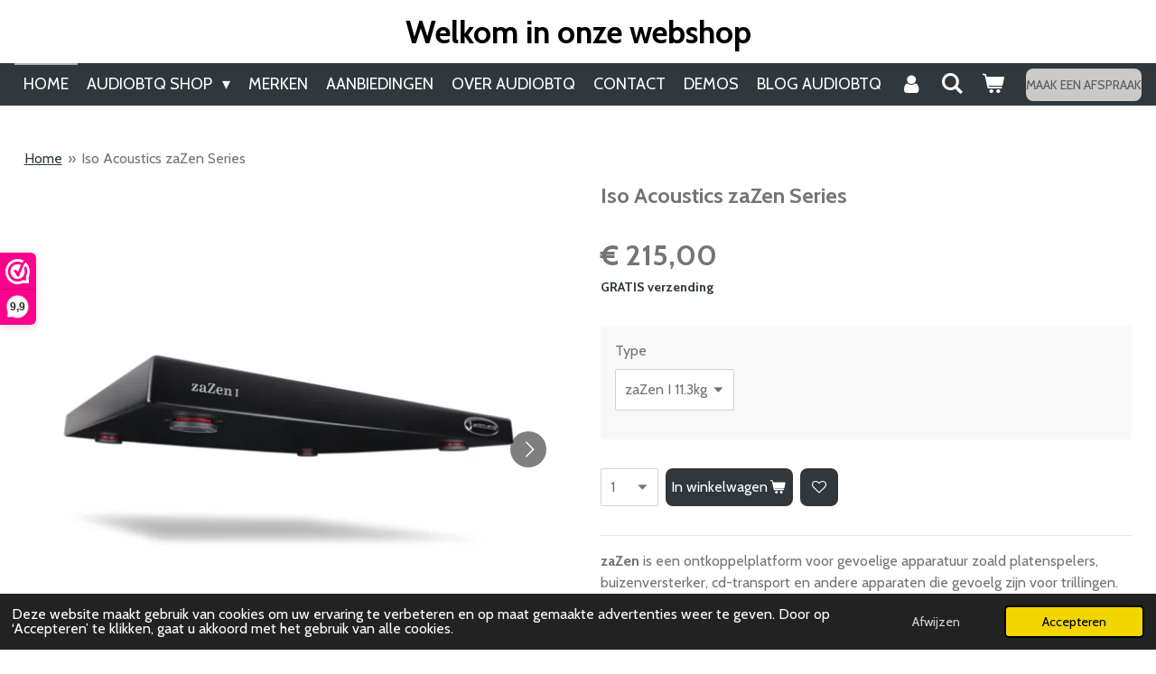

--- FILE ---
content_type: text/html; charset=UTF-8
request_url: https://www.audiobtq.nl/product/3094949/iso-acoustics-zazen-series
body_size: 17444
content:
<!DOCTYPE html>
<html lang="nl">
    <head>
        <meta http-equiv="Content-Type" content="text/html; charset=utf-8">
        <meta name="viewport" content="width=device-width, initial-scale=1.0, maximum-scale=5.0">
        <meta http-equiv="X-UA-Compatible" content="IE=edge">
        <link rel="canonical" href="https://www.audiobtq.nl/product/3094949/iso-acoustics-zazen-series">
        <link rel="sitemap" type="application/xml" href="https://www.audiobtq.nl/sitemap.xml">
        <meta property="og:title" content="Iso Acoustics zaZen Series | AudioBTQ">
        <meta property="og:url" content="https://www.audiobtq.nl/product/3094949/iso-acoustics-zazen-series">
        <base href="https://www.audiobtq.nl/">
        <meta name="description" property="og:description" content="zaZen is een ontkoppelplatform voor gevoelige apparatuur zoald platenspelers, buizenversterker, cd-transport en andere apparaten die gevoelg zijn voor trillingen.">
                <script nonce="af5880b2c608f2041709b065e1737dec">
            
            window.JOUWWEB = window.JOUWWEB || {};
            window.JOUWWEB.application = window.JOUWWEB.application || {};
            window.JOUWWEB.application = {"backends":[{"domain":"jouwweb.nl","freeDomain":"jouwweb.site"},{"domain":"webador.com","freeDomain":"webadorsite.com"},{"domain":"webador.de","freeDomain":"webadorsite.com"},{"domain":"webador.fr","freeDomain":"webadorsite.com"},{"domain":"webador.es","freeDomain":"webadorsite.com"},{"domain":"webador.it","freeDomain":"webadorsite.com"},{"domain":"jouwweb.be","freeDomain":"jouwweb.site"},{"domain":"webador.ie","freeDomain":"webadorsite.com"},{"domain":"webador.co.uk","freeDomain":"webadorsite.com"},{"domain":"webador.at","freeDomain":"webadorsite.com"},{"domain":"webador.be","freeDomain":"webadorsite.com"},{"domain":"webador.ch","freeDomain":"webadorsite.com"},{"domain":"webador.ch","freeDomain":"webadorsite.com"},{"domain":"webador.mx","freeDomain":"webadorsite.com"},{"domain":"webador.com","freeDomain":"webadorsite.com"},{"domain":"webador.dk","freeDomain":"webadorsite.com"},{"domain":"webador.se","freeDomain":"webadorsite.com"},{"domain":"webador.no","freeDomain":"webadorsite.com"},{"domain":"webador.fi","freeDomain":"webadorsite.com"},{"domain":"webador.ca","freeDomain":"webadorsite.com"},{"domain":"webador.ca","freeDomain":"webadorsite.com"},{"domain":"webador.pl","freeDomain":"webadorsite.com"},{"domain":"webador.com.au","freeDomain":"webadorsite.com"},{"domain":"webador.nz","freeDomain":"webadorsite.com"}],"editorLocale":"nl-NL","editorTimezone":"Europe\/Amsterdam","editorLanguage":"nl","analytics4TrackingId":"G-E6PZPGE4QM","analyticsDimensions":[],"backendDomain":"www.jouwweb.nl","backendShortDomain":"jouwweb.nl","backendKey":"jouwweb-nl","freeWebsiteDomain":"jouwweb.site","noSsl":false,"build":{"reference":"dabeacf"},"linkHostnames":["www.jouwweb.nl","www.webador.com","www.webador.de","www.webador.fr","www.webador.es","www.webador.it","www.jouwweb.be","www.webador.ie","www.webador.co.uk","www.webador.at","www.webador.be","www.webador.ch","fr.webador.ch","www.webador.mx","es.webador.com","www.webador.dk","www.webador.se","www.webador.no","www.webador.fi","www.webador.ca","fr.webador.ca","www.webador.pl","www.webador.com.au","www.webador.nz"],"assetsUrl":"https:\/\/assets.jwwb.nl","loginUrl":"https:\/\/www.jouwweb.nl\/inloggen","publishUrl":"https:\/\/www.jouwweb.nl\/v2\/website\/1083475\/publish-proxy","adminUserOrIp":false,"pricing":{"plans":{"lite":{"amount":"700","currency":"EUR"},"pro":{"amount":"1200","currency":"EUR"},"business":{"amount":"2400","currency":"EUR"}},"yearlyDiscount":{"price":{"amount":"0","currency":"EUR"},"ratio":0,"percent":"0%","discountPrice":{"amount":"0","currency":"EUR"},"termPricePerMonth":{"amount":"0","currency":"EUR"},"termPricePerYear":{"amount":"0","currency":"EUR"}}},"hcUrl":{"add-product-variants":"https:\/\/help.jouwweb.nl\/hc\/nl\/articles\/28594307773201","basic-vs-advanced-shipping":"https:\/\/help.jouwweb.nl\/hc\/nl\/articles\/28594268794257","html-in-head":"https:\/\/help.jouwweb.nl\/hc\/nl\/articles\/28594336422545","link-domain-name":"https:\/\/help.jouwweb.nl\/hc\/nl\/articles\/28594325307409","optimize-for-mobile":"https:\/\/help.jouwweb.nl\/hc\/nl\/articles\/28594312927121","seo":"https:\/\/help.jouwweb.nl\/hc\/nl\/sections\/28507243966737","transfer-domain-name":"https:\/\/help.jouwweb.nl\/hc\/nl\/articles\/28594325232657","website-not-secure":"https:\/\/help.jouwweb.nl\/hc\/nl\/articles\/28594252935825"}};
            window.JOUWWEB.brand = {"type":"jouwweb","name":"JouwWeb","domain":"JouwWeb.nl","supportEmail":"support@jouwweb.nl"};
                    
                window.JOUWWEB = window.JOUWWEB || {};
                window.JOUWWEB.websiteRendering = {"locale":"nl-NL","timezone":"Europe\/Amsterdam","routes":{"api\/upload\/product-field":"\/_api\/upload\/product-field","checkout\/cart":"\/winkelwagen","payment":"\/bestelling-afronden\/:publicOrderId","payment\/forward":"\/bestelling-afronden\/:publicOrderId\/forward","public-order":"\/bestelling\/:publicOrderId","checkout\/authorize":"\/winkelwagen\/authorize\/:gateway","wishlist":"\/verlanglijst"}};
                                                    window.JOUWWEB.website = {"id":1083475,"locale":"nl-NL","enabled":true,"title":"AudioBTQ","hasTitle":true,"roleOfLoggedInUser":null,"ownerLocale":"nl-NL","plan":"business","freeWebsiteDomain":"jouwweb.site","backendKey":"jouwweb-nl","currency":"EUR","defaultLocale":"nl-NL","url":"https:\/\/www.audiobtq.nl\/","homepageSegmentId":4205716,"category":"webshop","isOffline":false,"isPublished":true,"locales":["nl-NL"],"allowed":{"ads":false,"credits":true,"externalLinks":true,"slideshow":true,"customDefaultSlideshow":true,"hostedAlbums":true,"moderators":true,"mailboxQuota":10,"statisticsVisitors":true,"statisticsDetailed":true,"statisticsMonths":-1,"favicon":true,"password":true,"freeDomains":2,"freeMailAccounts":3,"canUseLanguages":false,"fileUpload":true,"legacyFontSize":false,"webshop":true,"products":-1,"imageText":false,"search":true,"audioUpload":true,"videoUpload":5000,"allowDangerousForms":false,"allowHtmlCode":true,"mobileBar":true,"sidebar":true,"poll":false,"allowCustomForms":true,"allowBusinessListing":true,"allowCustomAnalytics":true,"allowAccountingLink":true,"digitalProducts":true,"sitemapElement":false},"mobileBar":{"enabled":true,"theme":"dark","email":{"active":true,"value":"info@audioBTQ.nl"},"location":{"active":true,"value":"Laan van Meerdervoort 1314, Den Haag"},"phone":{"active":true,"value":"+31703251817"},"whatsapp":{"active":true,"value":"+31651311805"},"social":{"active":false,"network":"facebook"}},"webshop":{"enabled":true,"currency":"EUR","taxEnabled":true,"taxInclusive":true,"vatDisclaimerVisible":false,"orderNotice":"<p>Indien je speciale wensen hebt, kun je die toevoegen aan het opmerkingen-veld.<\/p>","orderConfirmation":"<p>Hartelijk bedankt voor je bestelling bij AudioBTQ!  Wij gaan direct voor je aan de slag en houden je up-to-date over de afhandeling van je bestelling.  Vriendelijke groet, AudioBTQ<\/p>","freeShipping":true,"freeShippingAmount":"75.00","shippingDisclaimerVisible":false,"pickupAllowed":false,"couponAllowed":true,"detailsPageAvailable":true,"socialMediaVisible":true,"termsPage":4340968,"termsPageUrl":"\/algemene-voorwaarden","extraTerms":null,"pricingVisible":true,"orderButtonVisible":true,"shippingAdvanced":false,"shippingAdvancedBackEnd":false,"soldOutVisible":true,"backInStockNotificationEnabled":true,"canAddProducts":true,"nextOrderNumber":646,"allowedServicePoints":["postnl","dhl","dpd"],"sendcloudConfigured":true,"sendcloudFallbackPublicKey":"a3d50033a59b4a598f1d7ce7e72aafdf","taxExemptionAllowed":true,"invoiceComment":null,"emptyCartVisible":true,"minimumOrderPrice":null,"productNumbersEnabled":false,"wishlistEnabled":true,"hideTaxOnCart":false},"isTreatedAsWebshop":true};                            window.JOUWWEB.cart = {"products":[],"coupon":null,"shippingCountryCode":null,"shippingChoice":null,"breakdown":[]};                            window.JOUWWEB.scripts = ["website-rendering\/webshop"];                        window.parent.JOUWWEB.colorPalette = window.JOUWWEB.colorPalette;
        </script>
                <title>Iso Acoustics zaZen Series | AudioBTQ</title>
                                            <link href="https://primary.jwwb.nl/public/l/a/v/temp-rkzohrqmrfnqtcwbtxyg/touch-icon-iphone.png?bust=1564681141" rel="apple-touch-icon" sizes="60x60">                                                <link href="https://primary.jwwb.nl/public/l/a/v/temp-rkzohrqmrfnqtcwbtxyg/touch-icon-ipad.png?bust=1564681141" rel="apple-touch-icon" sizes="76x76">                                                <link href="https://primary.jwwb.nl/public/l/a/v/temp-rkzohrqmrfnqtcwbtxyg/touch-icon-iphone-retina.png?bust=1564681141" rel="apple-touch-icon" sizes="120x120">                                                <link href="https://primary.jwwb.nl/public/l/a/v/temp-rkzohrqmrfnqtcwbtxyg/touch-icon-ipad-retina.png?bust=1564681141" rel="apple-touch-icon" sizes="152x152">                                                <link href="https://primary.jwwb.nl/public/l/a/v/temp-rkzohrqmrfnqtcwbtxyg/favicon.png?bust=1564681141" rel="shortcut icon">                                                <link href="https://primary.jwwb.nl/public/l/a/v/temp-rkzohrqmrfnqtcwbtxyg/favicon.png?bust=1564681141" rel="icon">                                        <meta property="og:image" content="https&#x3A;&#x2F;&#x2F;primary.jwwb.nl&#x2F;public&#x2F;l&#x2F;a&#x2F;v&#x2F;temp-rkzohrqmrfnqtcwbtxyg&#x2F;b8mzoa&#x2F;ZaZen1Float2.jpg&#x3F;enable-io&#x3D;true&amp;enable&#x3D;upscale&amp;fit&#x3D;bounds&amp;width&#x3D;1200">
                    <meta property="og:image" content="https&#x3A;&#x2F;&#x2F;primary.jwwb.nl&#x2F;public&#x2F;l&#x2F;a&#x2F;v&#x2F;temp-rkzohrqmrfnqtcwbtxyg&#x2F;ccw135&#x2F;zaZenIIFloatmain.jpg&#x3F;enable-io&#x3D;true&amp;enable&#x3D;upscale&amp;fit&#x3D;bounds&amp;width&#x3D;1200">
                    <meta property="og:image" content="https&#x3A;&#x2F;&#x2F;primary.jwwb.nl&#x2F;public&#x2F;l&#x2F;a&#x2F;v&#x2F;temp-rkzohrqmrfnqtcwbtxyg&#x2F;57jp2l&#x2F;ZaZenIIturntableisolation.jpg&#x3F;enable-io&#x3D;true&amp;enable&#x3D;upscale&amp;fit&#x3D;bounds&amp;width&#x3D;1200">
                    <meta property="og:image" content="https&#x3A;&#x2F;&#x2F;primary.jwwb.nl&#x2F;public&#x2F;l&#x2F;a&#x2F;v&#x2F;temp-rkzohrqmrfnqtcwbtxyg&#x2F;5x9upk&#x2F;ZaZenAmpisolation.jpg&#x3F;enable-io&#x3D;true&amp;enable&#x3D;upscale&amp;fit&#x3D;bounds&amp;width&#x3D;1200">
                    <meta property="og:image" content="https&#x3A;&#x2F;&#x2F;primary.jwwb.nl&#x2F;public&#x2F;l&#x2F;a&#x2F;v&#x2F;temp-rkzohrqmrfnqtcwbtxyg&#x2F;h3lc9w&#x2F;betaalMethoden.png&#x3F;enable-io&#x3D;true&amp;enable&#x3D;upscale&amp;fit&#x3D;bounds&amp;width&#x3D;1200">
                    <meta property="og:image" content="https&#x3A;&#x2F;&#x2F;primary.jwwb.nl&#x2F;public&#x2F;l&#x2F;a&#x2F;v&#x2F;temp-rkzohrqmrfnqtcwbtxyg&#x2F;1rbhyd&#x2F;PostNL_Bezorgd2_516.jpg&#x3F;enable-io&#x3D;true&amp;enable&#x3D;upscale&amp;fit&#x3D;bounds&amp;width&#x3D;1200">
                                    <meta name="twitter:card" content="summary_large_image">
                        <meta property="twitter:image" content="https&#x3A;&#x2F;&#x2F;primary.jwwb.nl&#x2F;public&#x2F;l&#x2F;a&#x2F;v&#x2F;temp-rkzohrqmrfnqtcwbtxyg&#x2F;b8mzoa&#x2F;ZaZen1Float2.jpg&#x3F;enable-io&#x3D;true&amp;enable&#x3D;upscale&amp;fit&#x3D;bounds&amp;width&#x3D;1200">
                                                    <!-- Google Tag Manager -->
<script>
(function(w,d,s,l,i){
    w[l]=w[l]||[];
    w[l].push({'gtm.start': new Date().getTime(), event:'gtm.js'});
    var f=d.getElementsByTagName(s)[0],
        j=d.createElement(s), dl=l!='dataLayer'?'&l='+l:'';
    j.async=true;
    j.src='https://www.googletagmanager.com/gtm.js?id='+i+dl;
    f.parentNode.insertBefore(j,f);
})(window,document,'script','dataLayer','GTM-PQ828JZX');
</script>
<!-- End Google Tag Manager -->


<script async src="https://www.googletagmanager.com/gtag/js?id=UA-141395493-1"></script><script>
  window.dataLayer = window.dataLayer || [];
  function gtag(){dataLayer.push(arguments);}
  gtag('js', new Date()); 
gtag('config', 'G-32LH7E1EVB');
</script><script>
(function() {
_webwinkelkeur_id = 1206591;
var js = document.createElement('script'); js.type = 'text/javascript';
js.async = true; js.src = '//www.webwinkelkeur.nl/js/sidebar.js';
var s = document.getElementsByTagName('script')[0]; s.parentNode.insertBefore(js, s);
})();
</script>
<script id="xero-domain-name" xero-data-name="1120451625501800-6045" type="text/javascript" src="https://seonify.com/app/js_controller/client"></script>
  
<script type="application/ld+json">
{
  "@context": "https://schema.org/",
  "@type": "WebSite",
  "name": "AudioBTQ",
  "url": "https://www.audiobtq.nl/",
  "potentialAction": {
    "@type": "SearchAction",
    "target": "https://www.audiobtq.nl/{search_term_string}",
    "query-input": "required name=search_term_string"
  }
}
</script> 
     
<script src="https://eu1-config.doofinder.com/2.x/cb84a5fb-941a-4870-be67-97e25bba308d.js" async></script>
 

 <!-- Google tag (gtag.js) -->
<script async src="https://www.googletagmanager.com/gtag/js?id=G-32LH7E1EVB"></script>
<script>
  window.dataLayer = window.dataLayer || [];
  function gtag(){dataLayer.push(arguments);}
  gtag('js', new Date());

  gtag('config', 'G-32LH7E1EVB');
</script>  
      
     
     


                            <script src="https://www.googletagmanager.com/gtag/js?id=G-32LH7E1EVB" nonce="af5880b2c608f2041709b065e1737dec" data-turbo-track="reload" async></script>
<script src="https://plausible.io/js/script.manual.js" nonce="af5880b2c608f2041709b065e1737dec" data-turbo-track="reload" defer data-domain="jouwweb.nl"></script>
<link rel="stylesheet" type="text/css" href="https://gfonts.jwwb.nl/css?display=fallback&amp;family=Cabin%3A400%2C700%2C400italic%2C700italic" nonce="af5880b2c608f2041709b065e1737dec" data-turbo-track="dynamic">
<script src="https://assets.jwwb.nl/assets/build/website-rendering/nl-NL.js?bust=af8dcdef13a1895089e9" nonce="af5880b2c608f2041709b065e1737dec" data-turbo-track="reload" defer></script>
<script src="https://assets.jwwb.nl/assets/website-rendering/runtime.cee983c75391f900fb05.js?bust=4ce5de21b577bc4120dd" nonce="af5880b2c608f2041709b065e1737dec" data-turbo-track="reload" defer></script>
<script src="https://assets.jwwb.nl/assets/website-rendering/812.881ee67943804724d5af.js?bust=78ab7ad7d6392c42d317" nonce="af5880b2c608f2041709b065e1737dec" data-turbo-track="reload" defer></script>
<script src="https://assets.jwwb.nl/assets/website-rendering/main.5cc2a9179e0462270809.js?bust=47fa63093185ee0400ae" nonce="af5880b2c608f2041709b065e1737dec" data-turbo-track="reload" defer></script>
<link rel="preload" href="https://assets.jwwb.nl/assets/website-rendering/styles.c611799110a447e67981.css?bust=226f06dc4f39cd5a64cc" as="style">
<link rel="preload" href="https://assets.jwwb.nl/assets/website-rendering/fonts/icons-website-rendering/font/website-rendering.woff2?bust=bd2797014f9452dadc8e" as="font" crossorigin>
<link rel="preconnect" href="https://gfonts.jwwb.nl">
<link rel="stylesheet" type="text/css" href="https://assets.jwwb.nl/assets/website-rendering/styles.c611799110a447e67981.css?bust=226f06dc4f39cd5a64cc" nonce="af5880b2c608f2041709b065e1737dec" data-turbo-track="dynamic">
<link rel="preconnect" href="https://assets.jwwb.nl">
<link rel="preconnect" href="https://www.google-analytics.com">
<link rel="stylesheet" type="text/css" href="https://primary.jwwb.nl/public/l/a/v/temp-rkzohrqmrfnqtcwbtxyg/style.css?bust=1768998660" nonce="af5880b2c608f2041709b065e1737dec" data-turbo-track="dynamic">    </head>
    <body
        id="top"
        class="jw-is-no-slideshow jw-header-is-text jw-is-segment-product jw-is-frontend jw-is-no-sidebar jw-is-no-messagebar jw-is-no-touch-device jw-is-no-mobile"
                                    data-jouwweb-page="3094949"
                                                data-jouwweb-segment-id="3094949"
                                                data-jouwweb-segment-type="product"
                                                data-template-threshold="800"
                                                data-template-name="modern"
                            itemscope
        itemtype="https://schema.org/Product"
    >
                    <!-- Google Tag Manager (noscript) -->
<noscript>
    <iframe src="https://www.googletagmanager.com/ns.html?id=GTM-PQ828JZX" height="0" width="0" style="display:none;visibility:hidden"></iframe>
</noscript>
<!-- End Google Tag Manager (noscript) --><noscript>
    <iframe src="https://www.googletagmanager.com/ns.html?id=GTM-PQ828JZX" height="0" width="0" style="display:none;visibility:hidden"></iframe>
</noscript>
<!-- End Google Tag Manager (noscript) -->                <meta itemprop="url" content="https://www.audiobtq.nl/product/3094949/iso-acoustics-zazen-series">
        <a href="#main-content" class="jw-skip-link">
            Ga direct naar de hoofdinhoud        </a>
        <div class="jw-background"></div>
        <div class="jw-body">
            <div class="jw-mobile-menu jw-mobile-is-text js-mobile-menu">
            <button
            type="button"
            class="jw-mobile-menu__button jw-mobile-toggle"
            aria-label="Open / sluit menu"
        >
            <span class="jw-icon-burger"></span>
        </button>
        <div class="jw-mobile-header jw-mobile-header--text">
        <a            class="jw-mobile-header-content"
                            href="/"
                        >
                                        <div class="jw-mobile-text">
                    Welkom in onze webshop                </div>
                    </a>
    </div>

        <a
        href="/winkelwagen"
        class="jw-mobile-menu__button jw-mobile-header-cart"
        aria-label="Bekijk winkelwagen"
    >
        <span class="jw-icon-badge-wrapper">
            <span class="website-rendering-icon-basket" aria-hidden="true"></span>
            <span class="jw-icon-badge hidden" aria-hidden="true"></span>
        </span>
    </a>
    
    </div>
    <div class="jw-mobile-menu-search jw-mobile-menu-search--hidden">
        <form
            action="/zoeken"
            method="get"
            class="jw-mobile-menu-search__box"
        >
            <input
                type="text"
                name="q"
                value=""
                placeholder="Zoeken..."
                class="jw-mobile-menu-search__input"
                aria-label="Zoeken"
            >
            <button type="submit" class="jw-btn jw-btn--style-flat jw-mobile-menu-search__button" aria-label="Zoeken">
                <span class="website-rendering-icon-search" aria-hidden="true"></span>
            </button>
            <button type="button" class="jw-btn jw-btn--style-flat jw-mobile-menu-search__button js-cancel-search" aria-label="Zoekopdracht annuleren">
                <span class="website-rendering-icon-cancel" aria-hidden="true"></span>
            </button>
        </form>
    </div>
            <header class="header-wrap js-topbar-content-container">
    <div class="header-wrap__inner">
        <div class="jw-header-logo">
        <div
    class="jw-header jw-header-title-container jw-header-text jw-header-text-toggle"
    data-stylable="false"
>
    <a        id="jw-header-title"
        class="jw-header-title"
                    href="/"
            >
        Welkom in onze webshop    </a>
</div>
</div>
    </div>
</header>
<script nonce="af5880b2c608f2041709b065e1737dec">
    JOUWWEB.templateConfig = {
        header: {
            selector: '.header-wrap',
            mobileSelector: '.jw-mobile-menu',
            updatePusher: function (headerHeight) {
                var $sliderStyle = $('#sliderStyle');

                if ($sliderStyle.length === 0) {
                    $sliderStyle = $('<style />')
                        .attr('id', 'sliderStyle')
                        .appendTo(document.body);
                }

                $sliderStyle.html('.jw-slideshow-slide-content { padding-top: ' + headerHeight + 'px; padding-bottom: ' + (headerHeight * (2/3)) + 'px; } .bx-controls-direction { margin-top: ' + (headerHeight * (1/6)) + 'px; }');

                // make sure slider also gets correct height (because of the added padding)
                $('.jw-slideshow-slide[aria-hidden=false]').each(function (index) {
                    var $this = $(this);
                    headerHeight = $this.outerHeight() > headerHeight ? $this.outerHeight() : headerHeight;
                    $this.closest('.bx-viewport').css({
                        height: headerHeight + 'px',
                    });
                });

                // If a page has a message-bar, offset the mobile nav.
                const $messageBar = $('.message-bar');
                if ($messageBar.length > 0) {
                    // Only apply to .js-mobile-menu if there is a slideshow
                    $(`.jw-is-slideshow .js-mobile-menu, .jw-menu-clone`).css('top', $messageBar.outerHeight());
                }
            },
        },
        mainContentOffset: function () {
            return $('.main-content').offset().top - ($('body').hasClass('jw-menu-is-mobile') ? 0 : 60);
        },
    };
</script>
<nav class="jw-menu-copy">
    <ul
    id="jw-menu"
    class="jw-menu jw-menu-horizontal"
            >
            <li
    class="jw-menu-item jw-menu-is-active"
>
        <a        class="jw-menu-link js-active-menu-item"
        href="/"                                            data-page-link-id="4205716"
                            >
                <span class="">
            Home        </span>
            </a>
                </li>
            <li
    class="jw-menu-item jw-menu-has-submenu"
>
        <a        class="jw-menu-link"
        href="/audiobtq-shop"                                            data-page-link-id="4205782"
                            >
                <span class="">
            AudioBTQ Shop        </span>
                    <span class="jw-arrow jw-arrow-toplevel"></span>
            </a>
                    <ul
            class="jw-submenu"
                    >
                            <li
    class="jw-menu-item"
>
        <a        class="jw-menu-link"
        href="/audiobtq-shop/isoacoustics-isolatoren"                                            data-page-link-id="6699711"
                            >
                <span class="">
            IsoAcoustics Isolatoren        </span>
            </a>
                </li>
                            <li
    class="jw-menu-item jw-menu-has-submenu"
>
        <a        class="jw-menu-link"
        href="/audiobtq-shop/versterkers"                                            data-page-link-id="5142351"
                            >
                <span class="">
            Versterkers        </span>
                    <span class="jw-arrow"></span>
            </a>
                    <ul
            class="jw-submenu"
                    >
                            <li
    class="jw-menu-item"
>
        <a        class="jw-menu-link"
        href="/audiobtq-shop/versterkers/audio-note"                                            data-page-link-id="9114623"
                            >
                <span class="">
            Audio Note        </span>
            </a>
                </li>
                            <li
    class="jw-menu-item"
>
        <a        class="jw-menu-link"
        href="/audiobtq-shop/versterkers/temporal-coherence"                                            data-page-link-id="5142354"
                            >
                <span class="">
            Temporal Coherence        </span>
            </a>
                </li>
                    </ul>
        </li>
                            <li
    class="jw-menu-item jw-menu-has-submenu"
>
        <a        class="jw-menu-link"
        href="/audiobtq-shop/muziek-servers-en-streamer"                                            data-page-link-id="4809162"
                            >
                <span class="">
            Muziek servers en Streamer        </span>
                    <span class="jw-arrow"></span>
            </a>
                    <ul
            class="jw-submenu"
                    >
                            <li
    class="jw-menu-item"
>
        <a        class="jw-menu-link"
        href="/audiobtq-shop/muziek-servers-en-streamer/silent-angel"                                            data-page-link-id="21388282"
                            >
                <span class="">
            Silent Angel        </span>
            </a>
                </li>
                    </ul>
        </li>
                            <li
    class="jw-menu-item jw-menu-has-submenu"
>
        <a        class="jw-menu-link"
        href="/audiobtq-shop/audioapparatuur-stroomvoorziening-1"                                            data-page-link-id="8049230"
                            >
                <span class="">
            Audioapparatuur stroomvoorziening        </span>
                    <span class="jw-arrow"></span>
            </a>
                    <ul
            class="jw-submenu"
                    >
                            <li
    class="jw-menu-item"
>
        <a        class="jw-menu-link"
        href="/audiobtq-shop/audioapparatuur-stroomvoorziening-1/voedingen"                                            data-page-link-id="31955385"
                            >
                <span class="">
            Voedingen        </span>
            </a>
                </li>
                            <li
    class="jw-menu-item"
>
        <a        class="jw-menu-link"
        href="/audiobtq-shop/audioapparatuur-stroomvoorziening-1/stroomfilters"                                            data-page-link-id="31955399"
                            >
                <span class="">
            Stroomfilters        </span>
            </a>
                </li>
                    </ul>
        </li>
                            <li
    class="jw-menu-item"
>
        <a        class="jw-menu-link"
        href="/audiobtq-shop/dacs"                                            data-page-link-id="7627581"
                            >
                <span class="">
            Dacs        </span>
            </a>
                </li>
                            <li
    class="jw-menu-item"
>
        <a        class="jw-menu-link"
        href="/audiobtq-shop/audioapparatuur-zekeringen"                                            data-page-link-id="4366642"
                            >
                <span class="">
            Audioapparatuur zekeringen        </span>
            </a>
                </li>
                            <li
    class="jw-menu-item jw-menu-has-submenu"
>
        <a        class="jw-menu-link"
        href="/audiobtq-shop/audioapparatuur-kabels"                                            data-page-link-id="4367785"
                            >
                <span class="">
            Audioapparatuur Kabels        </span>
                    <span class="jw-arrow"></span>
            </a>
                    <ul
            class="jw-submenu"
                    >
                            <li
    class="jw-menu-item"
>
        <a        class="jw-menu-link"
        href="/audiobtq-shop/audioapparatuur-kabels/speaker-kabels"                                            data-page-link-id="4366643"
                            >
                <span class="">
            Speaker kabels        </span>
            </a>
                </li>
                            <li
    class="jw-menu-item"
>
        <a        class="jw-menu-link"
        href="/audiobtq-shop/audioapparatuur-kabels/speaker-jumpers"                                            data-page-link-id="4367863"
                            >
                <span class="">
            Speaker jumpers        </span>
            </a>
                </li>
                            <li
    class="jw-menu-item jw-menu-has-submenu"
>
        <a        class="jw-menu-link"
        href="/audiobtq-shop/audioapparatuur-kabels/interconnect-kabels"                                            data-page-link-id="4367782"
                            >
                <span class="">
            Interconnect kabels        </span>
                    <span class="jw-arrow"></span>
            </a>
                    <ul
            class="jw-submenu"
                    >
                            <li
    class="jw-menu-item"
>
        <a        class="jw-menu-link"
        href="/audiobtq-shop/audioapparatuur-kabels/interconnect-kabels/rca-kabels"                                            data-page-link-id="4428373"
                            >
                <span class="">
            RCA kabels        </span>
            </a>
                </li>
                            <li
    class="jw-menu-item"
>
        <a        class="jw-menu-link"
        href="/audiobtq-shop/audioapparatuur-kabels/interconnect-kabels/xlr-kabels"                                            data-page-link-id="21166492"
                            >
                <span class="">
            XLR kabels        </span>
            </a>
                </li>
                            <li
    class="jw-menu-item"
>
        <a        class="jw-menu-link"
        href="/audiobtq-shop/audioapparatuur-kabels/interconnect-kabels/stroom-kabels"                                            data-page-link-id="4622419"
                            >
                <span class="">
            Stroom kabels        </span>
            </a>
                </li>
                            <li
    class="jw-menu-item"
>
        <a        class="jw-menu-link"
        href="/audiobtq-shop/audioapparatuur-kabels/interconnect-kabels/usb-kabels"                                            data-page-link-id="6184713"
                            >
                <span class="">
            USB kabels        </span>
            </a>
                </li>
                    </ul>
        </li>
                    </ul>
        </li>
                            <li
    class="jw-menu-item"
>
        <a        class="jw-menu-link"
        href="/audiobtq-shop/solid-steel-hifi-racks"                                            data-page-link-id="5781714"
                            >
                <span class="">
            Solid Steel HIFI Racks        </span>
            </a>
                </li>
                            <li
    class="jw-menu-item"
>
        <a        class="jw-menu-link"
        href="/audiobtq-shop/gigawatt"                                            data-page-link-id="20767297"
                            >
                <span class="">
            GigaWatt        </span>
            </a>
                </li>
                            <li
    class="jw-menu-item jw-menu-has-submenu"
>
        <a        class="jw-menu-link"
        href="/audiobtq-shop/furutech"                                            data-page-link-id="6706953"
                            >
                <span class="">
            Furutech        </span>
                    <span class="jw-arrow"></span>
            </a>
                    <ul
            class="jw-submenu"
                    >
                            <li
    class="jw-menu-item"
>
        <a        class="jw-menu-link"
        href="/audiobtq-shop/furutech/furutech-kabels"                                            data-page-link-id="6706964"
                            >
                <span class="">
            Furutech kabels        </span>
            </a>
                </li>
                            <li
    class="jw-menu-item"
>
        <a        class="jw-menu-link"
        href="/audiobtq-shop/furutech/furutech-bulk-kabels"                                            data-page-link-id="6706967"
                            >
                <span class="">
            Furutech bulk kabels        </span>
            </a>
                </li>
                            <li
    class="jw-menu-item"
>
        <a        class="jw-menu-link"
        href="/audiobtq-shop/furutech/furutech-power-connectoren"                                            data-page-link-id="6715667"
                            >
                <span class="">
            Furutech power connectoren        </span>
            </a>
                </li>
                            <li
    class="jw-menu-item"
>
        <a        class="jw-menu-link"
        href="/audiobtq-shop/furutech/furutech-stekkerblokken"                                            data-page-link-id="6706970"
                            >
                <span class="">
            Furutech stekkerblokken        </span>
            </a>
                </li>
                            <li
    class="jw-menu-item"
>
        <a        class="jw-menu-link"
        href="/audiobtq-shop/furutech/furutech-tuning"                                            data-page-link-id="6706972"
                            >
                <span class="">
            Furutech Tuning        </span>
            </a>
                </li>
                            <li
    class="jw-menu-item"
>
        <a        class="jw-menu-link"
        href="/audiobtq-shop/furutech/furutech-wandcontactdozen"                                            data-page-link-id="25295541"
                            >
                <span class="">
            Furutech wandcontactdozen        </span>
            </a>
                </li>
                            <li
    class="jw-menu-item"
>
        <a        class="jw-menu-link"
        href="/audiobtq-shop/furutech/furutech-kabel-connectoren"                                            data-page-link-id="26660732"
                            >
                <span class="">
            Furutech kabel connectoren        </span>
            </a>
                </li>
                            <li
    class="jw-menu-item"
>
        <a        class="jw-menu-link"
        href="/audiobtq-shop/furutech/furutech-chassisdelen-delen"                                            data-page-link-id="26660910"
                            >
                <span class="">
            Furutech Chassisdelen delen        </span>
            </a>
                </li>
                            <li
    class="jw-menu-item"
>
        <a        class="jw-menu-link"
        href="/audiobtq-shop/furutech/furutech-schuko-sockets"                                            data-page-link-id="26661053"
                            >
                <span class="">
            Furutech Schuko sockets         </span>
            </a>
                </li>
                    </ul>
        </li>
                            <li
    class="jw-menu-item"
>
        <a        class="jw-menu-link"
        href="/audiobtq-shop/wbt-connectoren"                                            data-page-link-id="4449969"
                            >
                <span class="">
            WBT Connectoren        </span>
            </a>
                </li>
                            <li
    class="jw-menu-item"
>
        <a        class="jw-menu-link"
        href="/audiobtq-shop/audiobtq-kabel-burn-in-service"                                            data-page-link-id="4366645"
                            >
                <span class="">
            AudioBTQ Kabel Burn-in Service        </span>
            </a>
                </li>
                    </ul>
        </li>
            <li
    class="jw-menu-item"
>
        <a        class="jw-menu-link"
        href="/merken"                                            data-page-link-id="4330079"
                            >
                <span class="">
            Merken        </span>
            </a>
                </li>
            <li
    class="jw-menu-item"
>
        <a        class="jw-menu-link"
        href="/aanbiedingen"                                            data-page-link-id="6702070"
                            >
                <span class="">
            Aanbiedingen        </span>
            </a>
                </li>
            <li
    class="jw-menu-item"
>
        <a        class="jw-menu-link"
        href="/over-audiobtq"                                            data-page-link-id="4415258"
                            >
                <span class="">
            Over AudioBTQ        </span>
            </a>
                </li>
            <li
    class="jw-menu-item"
>
        <a        class="jw-menu-link"
        href="/contact"                                            data-page-link-id="4205785"
                            >
                <span class="">
            Contact        </span>
            </a>
                </li>
            <li
    class="jw-menu-item"
>
        <a        class="jw-menu-link"
        href="/demos"                                            data-page-link-id="4301668"
                            >
                <span class="">
            Demos        </span>
            </a>
                </li>
            <li
    class="jw-menu-item"
>
        <a        class="jw-menu-link"
        href="/blog-audiobtq"                                            data-page-link-id="22014168"
                            >
                <span class="">
            BLOG AUDIOBTQ        </span>
            </a>
                </li>
            <li
    class="jw-menu-item"
>
        <a        class="jw-menu-link jw-menu-link--icon"
        href="/account"                                                            title="Account"
            >
                                <span class="website-rendering-icon-user"></span>
                            <span class="hidden-desktop-horizontal-menu">
            Account        </span>
            </a>
                </li>
            <li
    class="jw-menu-item jw-menu-search-item"
>
        <button        class="jw-menu-link jw-menu-link--icon jw-text-button"
                                                                    title="Zoeken"
            >
                                <span class="website-rendering-icon-search"></span>
                            <span class="hidden-desktop-horizontal-menu">
            Zoeken        </span>
            </button>
                
            <div class="jw-popover-container jw-popover-container--inline is-hidden">
                <div class="jw-popover-backdrop"></div>
                <div class="jw-popover">
                    <div class="jw-popover__arrow"></div>
                    <div class="jw-popover__content jw-section-white">
                        <form  class="jw-search" action="/zoeken" method="get">
                            
                            <input class="jw-search__input" type="text" name="q" value="" placeholder="Zoeken..." aria-label="Zoeken" >
                            <button class="jw-search__submit" type="submit" aria-label="Zoeken">
                                <span class="website-rendering-icon-search" aria-hidden="true"></span>
                            </button>
                        </form>
                    </div>
                </div>
            </div>
                        </li>
            <li
    class="jw-menu-item jw-menu-wishlist-item js-menu-wishlist-item jw-menu-wishlist-item--hidden"
>
        <a        class="jw-menu-link jw-menu-link--icon"
        href="/verlanglijst"                                                            title="Verlanglijst"
            >
                                    <span class="jw-icon-badge-wrapper">
                        <span class="website-rendering-icon-heart"></span>
                                            <span class="jw-icon-badge hidden">
                    0                </span>
                            <span class="hidden-desktop-horizontal-menu">
            Verlanglijst        </span>
            </a>
                </li>
            <li
    class="jw-menu-item js-menu-cart-item "
>
        <a        class="jw-menu-link jw-menu-link--icon"
        href="/winkelwagen"                                                            title="Winkelwagen"
            >
                                    <span class="jw-icon-badge-wrapper">
                        <span class="website-rendering-icon-basket"></span>
                                            <span class="jw-icon-badge hidden">
                    0                </span>
                            <span class="hidden-desktop-horizontal-menu">
            Winkelwagen        </span>
            </a>
                </li>
    
    <div
    class="jw-menu-item jw-menu-cta"
    >
    <a
       title="Maak&#x20;een&#x20;afspraak"
       class="jw-btn jw-btn--size-small jw-btn--style-flat"
                  href="tel&#x3A;&#x2B;850003833"
                  >
        <span class="jw-btn-caption">
            Maak een afspraak        </span>
    </a>
</div>
</ul>

    <script nonce="af5880b2c608f2041709b065e1737dec" id="jw-mobile-menu-template" type="text/template">
        <ul id="jw-menu" class="jw-menu jw-menu-horizontal jw-menu-spacing--mobile-bar">
                            <li
    class="jw-menu-item jw-menu-search-item"
>
                
                 <li class="jw-menu-item jw-mobile-menu-search-item">
                    <form class="jw-search" action="/zoeken" method="get">
                        <input class="jw-search__input" type="text" name="q" value="" placeholder="Zoeken..." aria-label="Zoeken">
                        <button class="jw-search__submit" type="submit" aria-label="Zoeken">
                            <span class="website-rendering-icon-search" aria-hidden="true"></span>
                        </button>
                    </form>
                </li>
                        </li>
                            <li
    class="jw-menu-item jw-menu-is-active"
>
        <a        class="jw-menu-link js-active-menu-item"
        href="/"                                            data-page-link-id="4205716"
                            >
                <span class="">
            Home        </span>
            </a>
                </li>
                            <li
    class="jw-menu-item jw-menu-has-submenu"
>
        <a        class="jw-menu-link"
        href="/audiobtq-shop"                                            data-page-link-id="4205782"
                            >
                <span class="">
            AudioBTQ Shop        </span>
                    <span class="jw-arrow jw-arrow-toplevel"></span>
            </a>
                    <ul
            class="jw-submenu"
                    >
                            <li
    class="jw-menu-item"
>
        <a        class="jw-menu-link"
        href="/audiobtq-shop/isoacoustics-isolatoren"                                            data-page-link-id="6699711"
                            >
                <span class="">
            IsoAcoustics Isolatoren        </span>
            </a>
                </li>
                            <li
    class="jw-menu-item jw-menu-has-submenu"
>
        <a        class="jw-menu-link"
        href="/audiobtq-shop/versterkers"                                            data-page-link-id="5142351"
                            >
                <span class="">
            Versterkers        </span>
                    <span class="jw-arrow"></span>
            </a>
                    <ul
            class="jw-submenu"
                    >
                            <li
    class="jw-menu-item"
>
        <a        class="jw-menu-link"
        href="/audiobtq-shop/versterkers/audio-note"                                            data-page-link-id="9114623"
                            >
                <span class="">
            Audio Note        </span>
            </a>
                </li>
                            <li
    class="jw-menu-item"
>
        <a        class="jw-menu-link"
        href="/audiobtq-shop/versterkers/temporal-coherence"                                            data-page-link-id="5142354"
                            >
                <span class="">
            Temporal Coherence        </span>
            </a>
                </li>
                    </ul>
        </li>
                            <li
    class="jw-menu-item jw-menu-has-submenu"
>
        <a        class="jw-menu-link"
        href="/audiobtq-shop/muziek-servers-en-streamer"                                            data-page-link-id="4809162"
                            >
                <span class="">
            Muziek servers en Streamer        </span>
                    <span class="jw-arrow"></span>
            </a>
                    <ul
            class="jw-submenu"
                    >
                            <li
    class="jw-menu-item"
>
        <a        class="jw-menu-link"
        href="/audiobtq-shop/muziek-servers-en-streamer/silent-angel"                                            data-page-link-id="21388282"
                            >
                <span class="">
            Silent Angel        </span>
            </a>
                </li>
                    </ul>
        </li>
                            <li
    class="jw-menu-item jw-menu-has-submenu"
>
        <a        class="jw-menu-link"
        href="/audiobtq-shop/audioapparatuur-stroomvoorziening-1"                                            data-page-link-id="8049230"
                            >
                <span class="">
            Audioapparatuur stroomvoorziening        </span>
                    <span class="jw-arrow"></span>
            </a>
                    <ul
            class="jw-submenu"
                    >
                            <li
    class="jw-menu-item"
>
        <a        class="jw-menu-link"
        href="/audiobtq-shop/audioapparatuur-stroomvoorziening-1/voedingen"                                            data-page-link-id="31955385"
                            >
                <span class="">
            Voedingen        </span>
            </a>
                </li>
                            <li
    class="jw-menu-item"
>
        <a        class="jw-menu-link"
        href="/audiobtq-shop/audioapparatuur-stroomvoorziening-1/stroomfilters"                                            data-page-link-id="31955399"
                            >
                <span class="">
            Stroomfilters        </span>
            </a>
                </li>
                    </ul>
        </li>
                            <li
    class="jw-menu-item"
>
        <a        class="jw-menu-link"
        href="/audiobtq-shop/dacs"                                            data-page-link-id="7627581"
                            >
                <span class="">
            Dacs        </span>
            </a>
                </li>
                            <li
    class="jw-menu-item"
>
        <a        class="jw-menu-link"
        href="/audiobtq-shop/audioapparatuur-zekeringen"                                            data-page-link-id="4366642"
                            >
                <span class="">
            Audioapparatuur zekeringen        </span>
            </a>
                </li>
                            <li
    class="jw-menu-item jw-menu-has-submenu"
>
        <a        class="jw-menu-link"
        href="/audiobtq-shop/audioapparatuur-kabels"                                            data-page-link-id="4367785"
                            >
                <span class="">
            Audioapparatuur Kabels        </span>
                    <span class="jw-arrow"></span>
            </a>
                    <ul
            class="jw-submenu"
                    >
                            <li
    class="jw-menu-item"
>
        <a        class="jw-menu-link"
        href="/audiobtq-shop/audioapparatuur-kabels/speaker-kabels"                                            data-page-link-id="4366643"
                            >
                <span class="">
            Speaker kabels        </span>
            </a>
                </li>
                            <li
    class="jw-menu-item"
>
        <a        class="jw-menu-link"
        href="/audiobtq-shop/audioapparatuur-kabels/speaker-jumpers"                                            data-page-link-id="4367863"
                            >
                <span class="">
            Speaker jumpers        </span>
            </a>
                </li>
                            <li
    class="jw-menu-item jw-menu-has-submenu"
>
        <a        class="jw-menu-link"
        href="/audiobtq-shop/audioapparatuur-kabels/interconnect-kabels"                                            data-page-link-id="4367782"
                            >
                <span class="">
            Interconnect kabels        </span>
                    <span class="jw-arrow"></span>
            </a>
                    <ul
            class="jw-submenu"
                    >
                            <li
    class="jw-menu-item"
>
        <a        class="jw-menu-link"
        href="/audiobtq-shop/audioapparatuur-kabels/interconnect-kabels/rca-kabels"                                            data-page-link-id="4428373"
                            >
                <span class="">
            RCA kabels        </span>
            </a>
                </li>
                            <li
    class="jw-menu-item"
>
        <a        class="jw-menu-link"
        href="/audiobtq-shop/audioapparatuur-kabels/interconnect-kabels/xlr-kabels"                                            data-page-link-id="21166492"
                            >
                <span class="">
            XLR kabels        </span>
            </a>
                </li>
                            <li
    class="jw-menu-item"
>
        <a        class="jw-menu-link"
        href="/audiobtq-shop/audioapparatuur-kabels/interconnect-kabels/stroom-kabels"                                            data-page-link-id="4622419"
                            >
                <span class="">
            Stroom kabels        </span>
            </a>
                </li>
                            <li
    class="jw-menu-item"
>
        <a        class="jw-menu-link"
        href="/audiobtq-shop/audioapparatuur-kabels/interconnect-kabels/usb-kabels"                                            data-page-link-id="6184713"
                            >
                <span class="">
            USB kabels        </span>
            </a>
                </li>
                    </ul>
        </li>
                    </ul>
        </li>
                            <li
    class="jw-menu-item"
>
        <a        class="jw-menu-link"
        href="/audiobtq-shop/solid-steel-hifi-racks"                                            data-page-link-id="5781714"
                            >
                <span class="">
            Solid Steel HIFI Racks        </span>
            </a>
                </li>
                            <li
    class="jw-menu-item"
>
        <a        class="jw-menu-link"
        href="/audiobtq-shop/gigawatt"                                            data-page-link-id="20767297"
                            >
                <span class="">
            GigaWatt        </span>
            </a>
                </li>
                            <li
    class="jw-menu-item jw-menu-has-submenu"
>
        <a        class="jw-menu-link"
        href="/audiobtq-shop/furutech"                                            data-page-link-id="6706953"
                            >
                <span class="">
            Furutech        </span>
                    <span class="jw-arrow"></span>
            </a>
                    <ul
            class="jw-submenu"
                    >
                            <li
    class="jw-menu-item"
>
        <a        class="jw-menu-link"
        href="/audiobtq-shop/furutech/furutech-kabels"                                            data-page-link-id="6706964"
                            >
                <span class="">
            Furutech kabels        </span>
            </a>
                </li>
                            <li
    class="jw-menu-item"
>
        <a        class="jw-menu-link"
        href="/audiobtq-shop/furutech/furutech-bulk-kabels"                                            data-page-link-id="6706967"
                            >
                <span class="">
            Furutech bulk kabels        </span>
            </a>
                </li>
                            <li
    class="jw-menu-item"
>
        <a        class="jw-menu-link"
        href="/audiobtq-shop/furutech/furutech-power-connectoren"                                            data-page-link-id="6715667"
                            >
                <span class="">
            Furutech power connectoren        </span>
            </a>
                </li>
                            <li
    class="jw-menu-item"
>
        <a        class="jw-menu-link"
        href="/audiobtq-shop/furutech/furutech-stekkerblokken"                                            data-page-link-id="6706970"
                            >
                <span class="">
            Furutech stekkerblokken        </span>
            </a>
                </li>
                            <li
    class="jw-menu-item"
>
        <a        class="jw-menu-link"
        href="/audiobtq-shop/furutech/furutech-tuning"                                            data-page-link-id="6706972"
                            >
                <span class="">
            Furutech Tuning        </span>
            </a>
                </li>
                            <li
    class="jw-menu-item"
>
        <a        class="jw-menu-link"
        href="/audiobtq-shop/furutech/furutech-wandcontactdozen"                                            data-page-link-id="25295541"
                            >
                <span class="">
            Furutech wandcontactdozen        </span>
            </a>
                </li>
                            <li
    class="jw-menu-item"
>
        <a        class="jw-menu-link"
        href="/audiobtq-shop/furutech/furutech-kabel-connectoren"                                            data-page-link-id="26660732"
                            >
                <span class="">
            Furutech kabel connectoren        </span>
            </a>
                </li>
                            <li
    class="jw-menu-item"
>
        <a        class="jw-menu-link"
        href="/audiobtq-shop/furutech/furutech-chassisdelen-delen"                                            data-page-link-id="26660910"
                            >
                <span class="">
            Furutech Chassisdelen delen        </span>
            </a>
                </li>
                            <li
    class="jw-menu-item"
>
        <a        class="jw-menu-link"
        href="/audiobtq-shop/furutech/furutech-schuko-sockets"                                            data-page-link-id="26661053"
                            >
                <span class="">
            Furutech Schuko sockets         </span>
            </a>
                </li>
                    </ul>
        </li>
                            <li
    class="jw-menu-item"
>
        <a        class="jw-menu-link"
        href="/audiobtq-shop/wbt-connectoren"                                            data-page-link-id="4449969"
                            >
                <span class="">
            WBT Connectoren        </span>
            </a>
                </li>
                            <li
    class="jw-menu-item"
>
        <a        class="jw-menu-link"
        href="/audiobtq-shop/audiobtq-kabel-burn-in-service"                                            data-page-link-id="4366645"
                            >
                <span class="">
            AudioBTQ Kabel Burn-in Service        </span>
            </a>
                </li>
                    </ul>
        </li>
                            <li
    class="jw-menu-item"
>
        <a        class="jw-menu-link"
        href="/merken"                                            data-page-link-id="4330079"
                            >
                <span class="">
            Merken        </span>
            </a>
                </li>
                            <li
    class="jw-menu-item"
>
        <a        class="jw-menu-link"
        href="/aanbiedingen"                                            data-page-link-id="6702070"
                            >
                <span class="">
            Aanbiedingen        </span>
            </a>
                </li>
                            <li
    class="jw-menu-item"
>
        <a        class="jw-menu-link"
        href="/over-audiobtq"                                            data-page-link-id="4415258"
                            >
                <span class="">
            Over AudioBTQ        </span>
            </a>
                </li>
                            <li
    class="jw-menu-item"
>
        <a        class="jw-menu-link"
        href="/contact"                                            data-page-link-id="4205785"
                            >
                <span class="">
            Contact        </span>
            </a>
                </li>
                            <li
    class="jw-menu-item"
>
        <a        class="jw-menu-link"
        href="/demos"                                            data-page-link-id="4301668"
                            >
                <span class="">
            Demos        </span>
            </a>
                </li>
                            <li
    class="jw-menu-item"
>
        <a        class="jw-menu-link"
        href="/blog-audiobtq"                                            data-page-link-id="22014168"
                            >
                <span class="">
            BLOG AUDIOBTQ        </span>
            </a>
                </li>
                            <li
    class="jw-menu-item"
>
        <a        class="jw-menu-link jw-menu-link--icon"
        href="/account"                                                            title="Account"
            >
                                <span class="website-rendering-icon-user"></span>
                            <span class="hidden-desktop-horizontal-menu">
            Account        </span>
            </a>
                </li>
                            <li
    class="jw-menu-item jw-menu-wishlist-item js-menu-wishlist-item jw-menu-wishlist-item--hidden"
>
        <a        class="jw-menu-link jw-menu-link--icon"
        href="/verlanglijst"                                                            title="Verlanglijst"
            >
                                    <span class="jw-icon-badge-wrapper">
                        <span class="website-rendering-icon-heart"></span>
                                            <span class="jw-icon-badge hidden">
                    0                </span>
                            <span class="hidden-desktop-horizontal-menu">
            Verlanglijst        </span>
            </a>
                </li>
            
            <div
    class="jw-menu-item jw-menu-cta"
    >
    <a
       title="Maak&#x20;een&#x20;afspraak"
       class="jw-btn jw-btn--size-small jw-btn--style-flat"
                  href="tel&#x3A;&#x2B;850003833"
                  >
        <span class="jw-btn-caption">
            Maak een afspraak        </span>
    </a>
</div>
        </ul>
    </script>
</nav>
<div class="main-content">
    
<main id="main-content" class="block-content">
    <div data-section-name="content" class="jw-section jw-section-content jw-responsive">
        <div class="jw-strip jw-strip--default jw-strip--style-color jw-strip--primary jw-strip--color-default jw-strip--padding-start"><div class="jw-strip__content-container"><div class="jw-strip__content jw-responsive">    
                        <nav class="jw-breadcrumbs" aria-label="Kruimelpad"><ol><li><a href="/" class="jw-breadcrumbs__link">Home</a></li><li><span class="jw-breadcrumbs__separator" aria-hidden="true">&raquo;</span><a href="/product/3094949/iso-acoustics-zazen-series" class="jw-breadcrumbs__link jw-breadcrumbs__link--current" aria-current="page">Iso Acoustics zaZen Series</a></li></ol></nav>    <div
        class="product-page js-product-container"
        data-webshop-product="&#x7B;&quot;id&quot;&#x3A;3094949,&quot;title&quot;&#x3A;&quot;Iso&#x20;Acoustics&#x20;zaZen&#x20;Series&quot;,&quot;url&quot;&#x3A;&quot;&#x5C;&#x2F;product&#x5C;&#x2F;3094949&#x5C;&#x2F;iso-acoustics-zazen-series&quot;,&quot;variants&quot;&#x3A;&#x5B;&#x7B;&quot;id&quot;&#x3A;10497317,&quot;stock&quot;&#x3A;0,&quot;limited&quot;&#x3A;false,&quot;propertyValueIds&quot;&#x3A;&#x5B;4578351&#x5D;,&quot;freeShippingMotivator&quot;&#x3A;true&#x7D;,&#x7B;&quot;id&quot;&#x3A;10497318,&quot;stock&quot;&#x3A;0,&quot;limited&quot;&#x3A;true,&quot;propertyValueIds&quot;&#x3A;&#x5B;4578352&#x5D;,&quot;freeShippingMotivator&quot;&#x3A;true&#x7D;&#x5D;,&quot;image&quot;&#x3A;&#x7B;&quot;id&quot;&#x3A;35128338,&quot;url&quot;&#x3A;&quot;https&#x3A;&#x5C;&#x2F;&#x5C;&#x2F;primary.jwwb.nl&#x5C;&#x2F;public&#x5C;&#x2F;l&#x5C;&#x2F;a&#x5C;&#x2F;v&#x5C;&#x2F;temp-rkzohrqmrfnqtcwbtxyg&#x5C;&#x2F;ZaZen1Float2.jpg&quot;,&quot;width&quot;&#x3A;800,&quot;height&quot;&#x3A;435&#x7D;&#x7D;"
        data-is-detail-view="1"
    >
                <div class="product-page__top">
            <h1 class="product-page__heading" itemprop="name">
                Iso Acoustics zaZen Series            </h1>
                                </div>
                                <div class="product-page__image-container">
                <div
                    class="image-gallery"
                    role="group"
                    aria-roledescription="carousel"
                    aria-label="Productafbeeldingen"
                >
                    <div class="image-gallery__main">
                        <div
                            class="image-gallery__slides"
                            aria-live="polite"
                            aria-atomic="false"
                        >
                                                                                            <div
                                    class="image-gallery__slide-container"
                                    role="group"
                                    aria-roledescription="slide"
                                    aria-hidden="false"
                                    aria-label="1 van 4"
                                >
                                    <a
                                        class="image-gallery__slide-item"
                                        href="https://primary.jwwb.nl/public/l/a/v/temp-rkzohrqmrfnqtcwbtxyg/b8mzoa/ZaZen1Float2.jpg"
                                        data-width="1919"
                                        data-height="1044"
                                        data-image-id="35128338"
                                        tabindex="0"
                                    >
                                        <div class="image-gallery__slide-image">
                                            <img
                                                                                                    itemprop="image"
                                                    alt="Iso&#x20;Acoustics&#x20;zaZen&#x20;Series"
                                                                                                src="https://primary.jwwb.nl/public/l/a/v/temp-rkzohrqmrfnqtcwbtxyg/ZaZen1Float2.jpg?enable-io=true&enable=upscale&width=600"
                                                srcset="https://primary.jwwb.nl/public/l/a/v/temp-rkzohrqmrfnqtcwbtxyg/b8mzoa/ZaZen1Float2.jpg?enable-io=true&width=600 600w"
                                                sizes="(min-width: 800px) 50vw, 100vw"
                                                width="1919"
                                                height="1044"
                                            >
                                        </div>
                                    </a>
                                </div>
                                                                                            <div
                                    class="image-gallery__slide-container"
                                    role="group"
                                    aria-roledescription="slide"
                                    aria-hidden="true"
                                    aria-label="2 van 4"
                                >
                                    <a
                                        class="image-gallery__slide-item"
                                        href="https://primary.jwwb.nl/public/l/a/v/temp-rkzohrqmrfnqtcwbtxyg/ccw135/zaZenIIFloatmain.jpg"
                                        data-width="1919"
                                        data-height="1440"
                                        data-image-id="35128333"
                                        tabindex="-1"
                                    >
                                        <div class="image-gallery__slide-image">
                                            <img
                                                                                                    alt=""
                                                                                                src="https://primary.jwwb.nl/public/l/a/v/temp-rkzohrqmrfnqtcwbtxyg/zaZenIIFloatmain.jpg?enable-io=true&enable=upscale&width=600"
                                                srcset="https://primary.jwwb.nl/public/l/a/v/temp-rkzohrqmrfnqtcwbtxyg/ccw135/zaZenIIFloatmain.jpg?enable-io=true&width=600 600w"
                                                sizes="(min-width: 800px) 50vw, 100vw"
                                                width="1919"
                                                height="1440"
                                            >
                                        </div>
                                    </a>
                                </div>
                                                                                            <div
                                    class="image-gallery__slide-container"
                                    role="group"
                                    aria-roledescription="slide"
                                    aria-hidden="true"
                                    aria-label="3 van 4"
                                >
                                    <a
                                        class="image-gallery__slide-item"
                                        href="https://primary.jwwb.nl/public/l/a/v/temp-rkzohrqmrfnqtcwbtxyg/57jp2l/ZaZenIIturntableisolation.jpg"
                                        data-width="1920"
                                        data-height="1346"
                                        data-image-id="35128341"
                                        tabindex="-1"
                                    >
                                        <div class="image-gallery__slide-image">
                                            <img
                                                                                                    alt=""
                                                                                                src="https://primary.jwwb.nl/public/l/a/v/temp-rkzohrqmrfnqtcwbtxyg/ZaZenIIturntableisolation.jpg?enable-io=true&enable=upscale&width=600"
                                                srcset="https://primary.jwwb.nl/public/l/a/v/temp-rkzohrqmrfnqtcwbtxyg/57jp2l/ZaZenIIturntableisolation.jpg?enable-io=true&width=600 600w"
                                                sizes="(min-width: 800px) 50vw, 100vw"
                                                width="1920"
                                                height="1346"
                                            >
                                        </div>
                                    </a>
                                </div>
                                                                                            <div
                                    class="image-gallery__slide-container"
                                    role="group"
                                    aria-roledescription="slide"
                                    aria-hidden="true"
                                    aria-label="4 van 4"
                                >
                                    <a
                                        class="image-gallery__slide-item"
                                        href="https://primary.jwwb.nl/public/l/a/v/temp-rkzohrqmrfnqtcwbtxyg/5x9upk/ZaZenAmpisolation.jpg"
                                        data-width="1918"
                                        data-height="1171"
                                        data-image-id="35128332"
                                        tabindex="-1"
                                    >
                                        <div class="image-gallery__slide-image">
                                            <img
                                                                                                    alt=""
                                                                                                src="https://primary.jwwb.nl/public/l/a/v/temp-rkzohrqmrfnqtcwbtxyg/ZaZenAmpisolation.jpg?enable-io=true&enable=upscale&width=600"
                                                srcset="https://primary.jwwb.nl/public/l/a/v/temp-rkzohrqmrfnqtcwbtxyg/5x9upk/ZaZenAmpisolation.jpg?enable-io=true&width=600 600w"
                                                sizes="(min-width: 800px) 50vw, 100vw"
                                                width="1918"
                                                height="1171"
                                            >
                                        </div>
                                    </a>
                                </div>
                                                    </div>
                        <div class="image-gallery__controls">
                            <button
                                type="button"
                                class="image-gallery__control image-gallery__control--prev image-gallery__control--disabled"
                                aria-label="Vorige afbeelding"
                            >
                                <span class="website-rendering-icon-left-open-big"></span>
                            </button>
                            <button
                                type="button"
                                class="image-gallery__control image-gallery__control--next"
                                aria-label="Volgende afbeelding"
                            >
                                <span class="website-rendering-icon-right-open-big"></span>
                            </button>
                        </div>
                    </div>
                                            <div
                            class="image-gallery__thumbnails"
                            role="group"
                            aria-label="Kies afbeelding om weer te geven."
                        >
                                                                                            <a
                                    class="image-gallery__thumbnail-item image-gallery__thumbnail-item--active"
                                    role="button"
                                    aria-disabled="true"
                                    aria-label="1 van 4"
                                    href="https://primary.jwwb.nl/public/l/a/v/temp-rkzohrqmrfnqtcwbtxyg/b8mzoa/ZaZen1Float2.jpg"
                                    data-image-id="35128338"
                                >
                                    <div class="image-gallery__thumbnail-image">
                                        <img
                                            srcset="https://primary.jwwb.nl/public/l/a/v/temp-rkzohrqmrfnqtcwbtxyg/ZaZen1Float2.jpg?enable-io=true&enable=upscale&fit=bounds&width=100&height=100 1x, https://primary.jwwb.nl/public/l/a/v/temp-rkzohrqmrfnqtcwbtxyg/ZaZen1Float2.jpg?enable-io=true&enable=upscale&fit=bounds&width=200&height=200 2x"
                                            alt=""
                                            width="100"
                                            height="100"
                                        >
                                    </div>
                                </a>
                                                                                            <a
                                    class="image-gallery__thumbnail-item"
                                    role="button"
                                    aria-disabled="false"
                                    aria-label="2 van 4"
                                    href="https://primary.jwwb.nl/public/l/a/v/temp-rkzohrqmrfnqtcwbtxyg/ccw135/zaZenIIFloatmain.jpg"
                                    data-image-id="35128333"
                                >
                                    <div class="image-gallery__thumbnail-image">
                                        <img
                                            srcset="https://primary.jwwb.nl/public/l/a/v/temp-rkzohrqmrfnqtcwbtxyg/zaZenIIFloatmain.jpg?enable-io=true&enable=upscale&fit=bounds&width=100&height=100 1x, https://primary.jwwb.nl/public/l/a/v/temp-rkzohrqmrfnqtcwbtxyg/zaZenIIFloatmain.jpg?enable-io=true&enable=upscale&fit=bounds&width=200&height=200 2x"
                                            alt=""
                                            width="100"
                                            height="100"
                                        >
                                    </div>
                                </a>
                                                                                            <a
                                    class="image-gallery__thumbnail-item"
                                    role="button"
                                    aria-disabled="false"
                                    aria-label="3 van 4"
                                    href="https://primary.jwwb.nl/public/l/a/v/temp-rkzohrqmrfnqtcwbtxyg/57jp2l/ZaZenIIturntableisolation.jpg"
                                    data-image-id="35128341"
                                >
                                    <div class="image-gallery__thumbnail-image">
                                        <img
                                            srcset="https://primary.jwwb.nl/public/l/a/v/temp-rkzohrqmrfnqtcwbtxyg/ZaZenIIturntableisolation.jpg?enable-io=true&enable=upscale&fit=bounds&width=100&height=100 1x, https://primary.jwwb.nl/public/l/a/v/temp-rkzohrqmrfnqtcwbtxyg/ZaZenIIturntableisolation.jpg?enable-io=true&enable=upscale&fit=bounds&width=200&height=200 2x"
                                            alt=""
                                            width="100"
                                            height="100"
                                        >
                                    </div>
                                </a>
                                                                                            <a
                                    class="image-gallery__thumbnail-item"
                                    role="button"
                                    aria-disabled="false"
                                    aria-label="4 van 4"
                                    href="https://primary.jwwb.nl/public/l/a/v/temp-rkzohrqmrfnqtcwbtxyg/5x9upk/ZaZenAmpisolation.jpg"
                                    data-image-id="35128332"
                                >
                                    <div class="image-gallery__thumbnail-image">
                                        <img
                                            srcset="https://primary.jwwb.nl/public/l/a/v/temp-rkzohrqmrfnqtcwbtxyg/ZaZenAmpisolation.jpg?enable-io=true&enable=upscale&fit=bounds&width=100&height=100 1x, https://primary.jwwb.nl/public/l/a/v/temp-rkzohrqmrfnqtcwbtxyg/ZaZenAmpisolation.jpg?enable-io=true&enable=upscale&fit=bounds&width=200&height=200 2x"
                                            alt=""
                                            width="100"
                                            height="100"
                                        >
                                    </div>
                                </a>
                                                    </div>
                                    </div>
            </div>
                <div class="product-page__container">
            <div itemprop="offers" itemscope itemtype="https://schema.org/Offer">
                                <meta itemprop="availability" content="https://schema.org/InStock">
                                                        <meta itemprop="price" content="215.00">
                    <meta itemprop="priceCurrency" content="EUR">
                    <div class="product-page__price-container">
                        <div class="product__price js-product-container__price">
                            <span class="product__price__price">€ 215,00</span>
                        </div>
                        <div class="product__free-shipping-motivator js-product-container__free-shipping-motivator"></div>
                    </div>
                                                </div>
                                        <div class="product-page__customization-container jw-element-form-well">
                                        <div class="product__variants jw-select hidden">
    <select
        class="product__variants-select jw-select__input js-product-container__options jw-element-form-input-text"
        aria-label="Type"
    >
        <optgroup label="Type"></optgroup>
                    <option
                value="10497317"
                data-price-html="&lt;span class=&quot;product__price__price&quot;&gt;€ 215,00&lt;/span&gt;
"
                selected            >
                zaZen I 11.3kg                                    - € 215,00                            </option>
                    <option
                value="10497318"
                data-price-html="&lt;span class=&quot;product__price__price&quot;&gt;€ 245,00&lt;/span&gt;
"
                            >
                zaZen II 18.1kg                                    - € 245,00                            </option>
            </select>
</div>
                                            <div class="product-properties">
                                                            <div class="product__property product__property--selectbox">
    <label for="product-property-6971b021e044b">
        Type    </label>

            <div class="product__property-list jw-select">
            <select
                name="variantProperty"
                class="jw-select__input jw-element-form-input-text js-product-container__properties"
                id="product-property-6971b021e044b"
            >
                                    <option
                        value="4578351"
                                                    selected
                                            >
                        zaZen I 11.3kg                    </option>
                                    <option
                        value="4578352"
                                            >
                        zaZen II 18.1kg                    </option>
                            </select>
        </div>

    </div>
                                                                                </div>
                                                                                    <div class="js-back-in-stock-container hidden">
    <p class="js-back-in-stock__thanks hidden">
        Bedankt! Je ontvangt een e-mail wanneer dit product weer op voorraad is.    </p>
    <form
        name="back-in-stock"
        class="back-in-stock__form"
    >
        <p>Laat het me weten wanneer dit product weer op voorraad is.</p>
        <input required placeholder="Jouw e-mailadres." class="form-control jw-element-form-input-text" type="email" name="email" />
        <input type="hidden" name="productVariant" value="10497317" />
        <button class="jw-btn jw-btn--size-small back-in-stock__button" type="submit">Verzenden</button>
        <p class="js-back-in-stock__error hidden">
           Er is iets misgegaan, probeer het opnieuw.        </p>
    </form>
</div>
                                    </div>
                        <div class="product-page__button-container">
                                    <div
    class="product-quantity-input product-quantity-input--block"
    data-max-shown-quantity="10"
    data-max-quantity="-1"
    data-product-variant-id="10497317"
    data-removable="false"
    >
    <label>
        <span class="product-quantity-input__label">
            Aantal        </span>
        <input
            min="1"
                        value="1"
            class="jw-element-form-input-text product-quantity-input__input"
            type="number"
                    />
        <select
            class="jw-element-form-input-text product-quantity-input__select hidden"
                    >
        </select>
    </label>
    </div>
                                <button
    type="button"
    class="jw-btn product__add-to-cart js-product-container__button jw-btn--size-medium"
    title="In&#x20;winkelwagen"
        >
    <span>In winkelwagen</span>
</button>
                
<button
    type="button"
    class="jw-btn jw-btn--icon-only product__add-to-wishlist js-product-container__wishlist-button jw-btn--size-medium"
    title="Toevoegen&#x20;aan&#x20;verlanglijst"
    aria-label="Toevoegen&#x20;aan&#x20;verlanglijst"
    >
    <span>
        <i class="js-product-container__add-to-wishlist_icon website-rendering-icon-heart-empty" aria-hidden="true"></i>
    </span>
</button>
            </div>
            <div class="product-page__button-notice hidden js-product-container__button-notice"></div>
            
                            <div class="product-page__description" itemprop="description">
                                        <p><strong>zaZen</strong><span> is een ontkoppelplatform voor gevoelige apparatuur zoald platenspelers, buizenversterker, cd-transport en andere apparaten die gevoelg zijn voor trillingen.</span></p>                </div>
                                                    <div class="product-page__social">
                    <div
    id="jw-element-"
    data-jw-element-id=""
        class="jw-tree-node jw-element jw-social-share jw-node-is-first-child jw-node-is-last-child"
>
    <div class="jw-element-social-share" style="text-align: left">
    <div class="share-button-container share-button-container--buttons-mini share-button-container--align-left jw-element-content">
                                                                <a
                    class="share-button share-button--facebook jw-element-social-share-button jw-element-social-share-button-facebook "
                                            href=""
                        data-href-template="http://www.facebook.com/sharer/sharer.php?u=[url]"
                                                            rel="nofollow noopener noreferrer"
                    target="_blank"
                >
                    <span class="share-button__icon website-rendering-icon-facebook"></span>
                    <span class="share-button__label">Delen</span>
                </a>
                                                                            <a
                    class="share-button share-button--twitter jw-element-social-share-button jw-element-social-share-button-twitter "
                                            href=""
                        data-href-template="http://x.com/intent/post?text=[url]"
                                                            rel="nofollow noopener noreferrer"
                    target="_blank"
                >
                    <span class="share-button__icon website-rendering-icon-x-logo"></span>
                    <span class="share-button__label">Deel</span>
                </a>
                                                                            <a
                    class="share-button share-button--linkedin jw-element-social-share-button jw-element-social-share-button-linkedin "
                                            href=""
                        data-href-template="http://www.linkedin.com/shareArticle?mini=true&amp;url=[url]"
                                                            rel="nofollow noopener noreferrer"
                    target="_blank"
                >
                    <span class="share-button__icon website-rendering-icon-linkedin"></span>
                    <span class="share-button__label">Share</span>
                </a>
                                                                                        <a
                    class="share-button share-button--whatsapp jw-element-social-share-button jw-element-social-share-button-whatsapp  share-button--mobile-only"
                                            href=""
                        data-href-template="whatsapp://send?text=[url]"
                                                            rel="nofollow noopener noreferrer"
                    target="_blank"
                >
                    <span class="share-button__icon website-rendering-icon-whatsapp"></span>
                    <span class="share-button__label">Delen</span>
                </a>
                                    </div>
    </div>
</div>                </div>
                    </div>
    </div>

    </div></div></div>
<div class="product-page__content">
    <div
    id="jw-element-103103502"
    data-jw-element-id="103103502"
        class="jw-tree-node jw-element jw-strip-root jw-tree-container jw-responsive jw-node-is-first-child jw-node-is-last-child"
>
    <div
    id="jw-element-343584389"
    data-jw-element-id="343584389"
        class="jw-tree-node jw-element jw-strip jw-tree-container jw-tree-container--empty jw-responsive jw-strip--default jw-strip--style-color jw-strip--color-default jw-strip--padding-both jw-node-is-first-child jw-strip--primary jw-node-is-last-child"
>
    <div class="jw-strip__content-container"><div class="jw-strip__content jw-responsive"></div></div></div></div></div>
            </div>
</main>
    </div>
<footer class="block-footer">
    <div
        data-section-name="footer"
        class="jw-section jw-section-footer jw-responsive"
    >
                <div class="jw-strip jw-strip--default jw-strip--style-color jw-strip--primary jw-strip--color-default jw-strip--padding-both"><div class="jw-strip__content-container"><div class="jw-strip__content jw-responsive">            <div
    id="jw-element-59374338"
    data-jw-element-id="59374338"
        class="jw-tree-node jw-element jw-simple-root jw-tree-container jw-responsive jw-node-is-first-child jw-node-is-last-child"
>
    <div
    id="jw-element-59375353"
    data-jw-element-id="59375353"
        class="jw-tree-node jw-element jw-social-share jw-node-is-first-child"
>
    <div class="jw-element-social-share" style="text-align: center">
    <div class="share-button-container share-button-container--align-center jw-element-content">
                                                                <a
                    class="share-button share-button--facebook jw-element-social-share-button jw-element-social-share-button-facebook "
                                            href=""
                        data-href-template="http://www.facebook.com/sharer/sharer.php?u=[url]"
                                                            rel="nofollow noopener noreferrer"
                    target="_blank"
                >
                    <span class="share-button__icon website-rendering-icon-facebook"></span>
                    <span class="share-button__label">Delen</span>
                </a>
                                                                            <a
                    class="share-button share-button--twitter jw-element-social-share-button jw-element-social-share-button-twitter "
                                            href=""
                        data-href-template="http://x.com/intent/post?text=[url]"
                                                            rel="nofollow noopener noreferrer"
                    target="_blank"
                >
                    <span class="share-button__icon website-rendering-icon-x-logo"></span>
                    <span class="share-button__label">Deel</span>
                </a>
                                                                                        <a
                    class="share-button share-button--pinterest jw-element-social-share-button jw-element-social-share-button-pinterest "
                                            href=""
                        data-href-template="http://pinterest.com/pin/create/bookmarklet/?url=[url]&amp;description=[url]"
                                                            rel="nofollow noopener noreferrer"
                    target="_blank"
                >
                    <span class="share-button__icon website-rendering-icon-pinterest"></span>
                    <span class="share-button__label">Pinnen</span>
                </a>
                                                                            <a
                    class="share-button share-button--whatsapp jw-element-social-share-button jw-element-social-share-button-whatsapp  share-button--mobile-only"
                                            href=""
                        data-href-template="whatsapp://send?text=[url]"
                                                            rel="nofollow noopener noreferrer"
                    target="_blank"
                >
                    <span class="share-button__icon website-rendering-icon-whatsapp"></span>
                    <span class="share-button__label">Delen</span>
                </a>
                                                            <div
                    class="share-button share-button--facebook-like share-button--wrapper jw-element-social-share-button jw-element-social-share-button-facebook-like "
                                    >
                    <div
                        class="fb-like"
                        data-layout="button"
                        data-action="like"
                        data-share="false"
                        data-size="large"
                        data-lazy="true"
                        data-href=""
                    ></div>
                </div>
                        </div>
    </div>
</div><div
    id="jw-element-59381525"
    data-jw-element-id="59381525"
        class="jw-tree-node jw-element jw-columns jw-tree-container jw-responsive jw-tree-horizontal jw-columns--mode-flex jw-node-is-last-child"
>
    <div
    id="jw-element-59381528"
    data-jw-element-id="59381528"
            style="width: 25.01%"
        class="jw-tree-node jw-element jw-column jw-tree-container jw-responsive jw-node-is-first-child"
>
    <div
    id="jw-element-59381603"
    data-jw-element-id="59381603"
        class="jw-tree-node jw-element jw-image-text jw-node-is-first-child jw-node-is-last-child"
>
    <div class="jw-element-imagetext-text">
            <h2 class="jw-heading-100">Service en Contact</h2>
<ul>
<li><a data-jwlink-type="page" data-jwlink-identifier="4205785" data-jwlink-title="Contact" href="/contact">Contact</a></li>
<li><a data-jwlink-type="page" data-jwlink-identifier="4340968" data-jwlink-title="Algemene voorwaarden" href="/algemene-voorwaarden">Algemene voorwaarden</a></li>
<li><a data-jwlink-type="page" data-jwlink-identifier="4340975" data-jwlink-title="Privacybeleid" href="/privacybeleid">Privacybeleid</a></li>
<li><a data-jwlink-type="page" data-jwlink-identifier="4301573" data-jwlink-title="Levertijd en Verzendkosten" href="/levertijd-en-verzendkosten">Levertijd en Verzendkosten</a></li>
<li><a data-jwlink-type="page" data-jwlink-identifier="4301571" data-jwlink-title="Garantie en Klachten" href="/garantie-en-klachten">Garantie en Klachten</a></li>
<li><a data-jwlink-type="page" data-jwlink-identifier="4301561" data-jwlink-title="Retourneren" href="/retourneren">Retourneren</a></li>
<li><a data-jwlink-type="page" data-jwlink-identifier="4415258" data-jwlink-title="Over AudioBTQ" href="/over-audiobtq" data-jwlink-readonly="false">Over AudioBTQ</a></li>
</ul>    </div>
</div></div><div
    id="jw-element-59381552"
    data-jw-element-id="59381552"
            style="width: 25%"
        class="jw-tree-node jw-element jw-column jw-tree-container jw-responsive"
>
    <div
    id="jw-element-59384135"
    data-jw-element-id="59384135"
        class="jw-tree-node jw-element jw-image-text jw-node-is-first-child"
>
    <div class="jw-element-imagetext-text">
            <h2 class="jw-heading-100">Betaalmogelijkheden</h2>    </div>
</div><div
    id="jw-element-59402696"
    data-jw-element-id="59402696"
        class="jw-tree-node jw-element jw-image jw-node-is-last-child"
>
    <div
    class="jw-intent jw-element-image jw-element-content jw-element-image-is-left"
            style="width: 185px;"
    >
            
        
                <picture
            class="jw-element-image__image-wrapper jw-image-is-square jw-intrinsic"
            style="padding-top: 67.5%;"
        >
                                            <img class="jw-element-image__image jw-intrinsic__item" style="--jw-element-image--pan-x: 0.5; --jw-element-image--pan-y: 0.5;" alt="" src="https://primary.jwwb.nl/public/l/a/v/temp-rkzohrqmrfnqtcwbtxyg/betaalMethoden.png" srcset="https://primary.jwwb.nl/public/l/a/v/temp-rkzohrqmrfnqtcwbtxyg/h3lc9w/betaalMethoden.png?enable-io=true&amp;width=96 96w, https://primary.jwwb.nl/public/l/a/v/temp-rkzohrqmrfnqtcwbtxyg/h3lc9w/betaalMethoden.png?enable-io=true&amp;width=147 147w, https://primary.jwwb.nl/public/l/a/v/temp-rkzohrqmrfnqtcwbtxyg/h3lc9w/betaalMethoden.png?enable-io=true&amp;width=226 226w, https://primary.jwwb.nl/public/l/a/v/temp-rkzohrqmrfnqtcwbtxyg/h3lc9w/betaalMethoden.png?enable-io=true&amp;width=347 347w, https://primary.jwwb.nl/public/l/a/v/temp-rkzohrqmrfnqtcwbtxyg/h3lc9w/betaalMethoden.png?enable-io=true&amp;width=532 532w, https://primary.jwwb.nl/public/l/a/v/temp-rkzohrqmrfnqtcwbtxyg/h3lc9w/betaalMethoden.png?enable-io=true&amp;width=816 816w, https://primary.jwwb.nl/public/l/a/v/temp-rkzohrqmrfnqtcwbtxyg/h3lc9w/betaalMethoden.png?enable-io=true&amp;width=1252 1252w, https://primary.jwwb.nl/public/l/a/v/temp-rkzohrqmrfnqtcwbtxyg/h3lc9w/betaalMethoden.png?enable-io=true&amp;width=1920 1920w" sizes="auto, min(100vw, 185px), 100vw" loading="lazy" width="800" height="540">                    </picture>

            </div>
</div></div><div
    id="jw-element-59385500"
    data-jw-element-id="59385500"
            style="width: 25%"
        class="jw-tree-node jw-element jw-column jw-tree-container jw-responsive"
>
    <div
    id="jw-element-59385503"
    data-jw-element-id="59385503"
        class="jw-tree-node jw-element jw-image-text jw-node-is-first-child"
>
    <div class="jw-element-imagetext-text">
            <h2 class="jw-heading-100">Verzenden</h2>    </div>
</div><div
    id="jw-element-59403030"
    data-jw-element-id="59403030"
        class="jw-tree-node jw-element jw-image jw-node-is-last-child"
>
    <div
    class="jw-intent jw-element-image jw-element-content jw-element-image-is-left"
            style="width: 100%;"
    >
            
        
                <picture
            class="jw-element-image__image-wrapper jw-image-is-square jw-intrinsic"
            style="padding-top: 41.9274%;"
        >
                                            <img class="jw-element-image__image jw-intrinsic__item" style="--jw-element-image--pan-x: 0.5; --jw-element-image--pan-y: 0.5;" alt="" src="https://primary.jwwb.nl/public/l/a/v/temp-rkzohrqmrfnqtcwbtxyg/PostNL_Bezorgd2_516.jpg" srcset="https://primary.jwwb.nl/public/l/a/v/temp-rkzohrqmrfnqtcwbtxyg/1rbhyd/PostNL_Bezorgd2_516.jpg?enable-io=true&amp;width=96 96w, https://primary.jwwb.nl/public/l/a/v/temp-rkzohrqmrfnqtcwbtxyg/1rbhyd/PostNL_Bezorgd2_516.jpg?enable-io=true&amp;width=147 147w, https://primary.jwwb.nl/public/l/a/v/temp-rkzohrqmrfnqtcwbtxyg/1rbhyd/PostNL_Bezorgd2_516.jpg?enable-io=true&amp;width=226 226w, https://primary.jwwb.nl/public/l/a/v/temp-rkzohrqmrfnqtcwbtxyg/1rbhyd/PostNL_Bezorgd2_516.jpg?enable-io=true&amp;width=347 347w, https://primary.jwwb.nl/public/l/a/v/temp-rkzohrqmrfnqtcwbtxyg/1rbhyd/PostNL_Bezorgd2_516.jpg?enable-io=true&amp;width=532 532w, https://primary.jwwb.nl/public/l/a/v/temp-rkzohrqmrfnqtcwbtxyg/1rbhyd/PostNL_Bezorgd2_516.jpg?enable-io=true&amp;width=816 816w, https://primary.jwwb.nl/public/l/a/v/temp-rkzohrqmrfnqtcwbtxyg/1rbhyd/PostNL_Bezorgd2_516.jpg?enable-io=true&amp;width=1252 1252w, https://primary.jwwb.nl/public/l/a/v/temp-rkzohrqmrfnqtcwbtxyg/1rbhyd/PostNL_Bezorgd2_516.jpg?enable-io=true&amp;width=1920 1920w" sizes="auto, min(100vw, 1200px), 100vw" loading="lazy" width="799" height="335">                    </picture>

            </div>
</div></div><div
    id="jw-element-61808608"
    data-jw-element-id="61808608"
            style="width: 24.99%"
        class="jw-tree-node jw-element jw-column jw-tree-container jw-responsive jw-node-is-last-child"
>
    <div
    id="jw-element-61807903"
    data-jw-element-id="61807903"
        class="jw-tree-node jw-element jw-html jw-node-is-first-child"
>
    <div class="jw-html-wrapper">
    	<a href="https://www.webwinkelkeur.nl/leden/AudioBTQ_1206591.html" class="webwinkelkeurPopup" title="Keurmerk webwinkel"><img src="https://dashboard.webwinkelkeur.nl/banners/7" alt="Keurmerk webwinkel" title="Keurmerk webwinkel"></a>    </div>
</div><div
    id="jw-element-192880235"
    data-jw-element-id="192880235"
        class="jw-tree-node jw-element jw-social-follow jw-node-is-last-child"
>
    <div class="jw-element-social-follow jw-element-social-follow--size-m jw-element-social-follow--style-solid jw-element-social-follow--roundness-rounded jw-element-social-follow--color-brand"
     style="text-align: left">
    <span class="jw-element-content">
    <a
            href="https://facebook.com/AudioBTQ/"
            target="_blank"
            rel="noopener"
            style=""
            class="jw-element-social-follow-profile jw-element-social-follow-profile--medium-facebook"
                    >
            <i class="website-rendering-icon-facebook"></i>
        </a><a
            href="https://x.com/#"
            target="_blank"
            rel="noopener"
            style=""
            class="jw-element-social-follow-profile jw-element-social-follow-profile--medium-twitter"
                    >
            <i class="website-rendering-icon-x-logo"></i>
        </a><a
            href="https://instagram.com/#"
            target="_blank"
            rel="noopener"
            style=""
            class="jw-element-social-follow-profile jw-element-social-follow-profile--medium-instagram"
                    >
            <i class="website-rendering-icon-instagram"></i>
        </a><a
            href="https://youtube.com/#"
            target="_blank"
            rel="noopener"
            style=""
            class="jw-element-social-follow-profile jw-element-social-follow-profile--medium-youtube"
                    >
            <i class="website-rendering-icon-youtube"></i>
        </a>    </span>
    </div>
</div></div></div></div>                            <div class="jw-credits clear">
                    <div class="jw-credits-owner">
                        <div id="jw-footer-text">
                            <div class="jw-footer-text-content">
                                &copy; 2019 - 2026 AudioBTQ                            </div>
                        </div>
                    </div>
                    <div class="jw-credits-right">
                                                <div id="jw-credits-tool">
    <small>
        Powered by <a href="https://www.jouwweb.nl" rel="">JouwWeb</a>    </small>
</div>
                    </div>
                </div>
                    </div></div></div>    </div>
</footer>
            
<div class="jw-bottom-bar__container">
    </div>
<div class="jw-bottom-bar__spacer">
    </div>

            <div id="jw-variable-loaded" style="display: none;"></div>
            <div id="jw-variable-values" style="display: none;">
                                    <span data-jw-variable-key="background-color" class="jw-variable-value-background-color"></span>
                                    <span data-jw-variable-key="background" class="jw-variable-value-background"></span>
                                    <span data-jw-variable-key="font-family" class="jw-variable-value-font-family"></span>
                                    <span data-jw-variable-key="paragraph-color" class="jw-variable-value-paragraph-color"></span>
                                    <span data-jw-variable-key="paragraph-link-color" class="jw-variable-value-paragraph-link-color"></span>
                                    <span data-jw-variable-key="paragraph-font-size" class="jw-variable-value-paragraph-font-size"></span>
                                    <span data-jw-variable-key="heading-color" class="jw-variable-value-heading-color"></span>
                                    <span data-jw-variable-key="heading-link-color" class="jw-variable-value-heading-link-color"></span>
                                    <span data-jw-variable-key="heading-font-size" class="jw-variable-value-heading-font-size"></span>
                                    <span data-jw-variable-key="heading-font-family" class="jw-variable-value-heading-font-family"></span>
                                    <span data-jw-variable-key="menu-text-color" class="jw-variable-value-menu-text-color"></span>
                                    <span data-jw-variable-key="menu-text-link-color" class="jw-variable-value-menu-text-link-color"></span>
                                    <span data-jw-variable-key="menu-text-font-size" class="jw-variable-value-menu-text-font-size"></span>
                                    <span data-jw-variable-key="menu-font-family" class="jw-variable-value-menu-font-family"></span>
                                    <span data-jw-variable-key="menu-capitalize" class="jw-variable-value-menu-capitalize"></span>
                                    <span data-jw-variable-key="website-size" class="jw-variable-value-website-size"></span>
                                    <span data-jw-variable-key="footer-text-color" class="jw-variable-value-footer-text-color"></span>
                                    <span data-jw-variable-key="footer-text-link-color" class="jw-variable-value-footer-text-link-color"></span>
                                    <span data-jw-variable-key="footer-text-font-size" class="jw-variable-value-footer-text-font-size"></span>
                                    <span data-jw-variable-key="content-color" class="jw-variable-value-content-color"></span>
                                    <span data-jw-variable-key="accent-color" class="jw-variable-value-accent-color"></span>
                                    <span data-jw-variable-key="footer-color" class="jw-variable-value-footer-color"></span>
                            </div>
        </div>
                            <script nonce="af5880b2c608f2041709b065e1737dec" type="application/ld+json">[{"@context":"https:\/\/schema.org","@type":"Organization","url":"https:\/\/www.audiobtq.nl\/","name":"AudioBTQ","logo":{"@type":"ImageObject","url":"https:\/\/primary.jwwb.nl\/public\/l\/a\/v\/temp-rkzohrqmrfnqtcwbtxyg\/lqnsqu\/5cf66cc980.png?enable-io=true&enable=upscale&height=60","width":101,"height":60},"email":"info@audioBTQ.nl","telephone":"+31703251817"}]</script>
                <script nonce="af5880b2c608f2041709b065e1737dec">window.JOUWWEB = window.JOUWWEB || {}; window.JOUWWEB.experiment = {"enrollments":{},"defaults":{"only-annual-discount-restart":"3months-50pct","ai-homepage-structures":"on","checkout-shopping-cart-design":"on","ai-page-wizard-ui":"on","payment-cycle-dropdown":"on","trustpilot-checkout":"widget","improved-homepage-structures":"on"}};</script>        <script nonce="af5880b2c608f2041709b065e1737dec">
            window.JOUWWEB = window.JOUWWEB || {};
            window.JOUWWEB.cookieConsent = {"theme":"jw","showLink":false,"content":{"message":"Deze website maakt gebruik van cookies om uw ervaring te verbeteren en op maat gemaakte advertenties weer te geven. Door op \u2018Accepteren\u2019 te klikken, gaat u akkoord met het gebruik van alle cookies.","allow":"Accepteren","deny":"Afwijzen"},"type":"opt-in","autoOpen":true,"cookie":{"name":"cookieconsent_status"}};
        </script>
<script nonce="af5880b2c608f2041709b065e1737dec">window.dataLayer = window.dataLayer || [];function gtag(){window.dataLayer.push(arguments);};gtag('consent', 'default', {"ad_user_data":"denied","ad_personalization":"denied","ad_storage":"denied","analytics_storage":"denied"});gtag("js", new Date());gtag("config", "G-32LH7E1EVB", {"anonymize_ip":true});</script>
<script nonce="af5880b2c608f2041709b065e1737dec">window.plausible = window.plausible || function() { (window.plausible.q = window.plausible.q || []).push(arguments) };plausible('pageview', { props: {website: 1083475 }});</script>                                </body>
</html>


--- FILE ---
content_type: text/javascript
request_url: https://eu1-config.doofinder.com/2.x/cb84a5fb-941a-4870-be67-97e25bba308d.js
body_size: 707
content:
(function (l, a, y, e, r, s, _) {
  l['DoofinderAppsObject'] = r; l[r] = l[r] || function () { (l[r].q = l[r].q || []).push(arguments) };
  s = a.createElement(y); s.async = 1; s.src = e; _ = a.getElementsByTagName(y)[0]; _.parentNode.insertBefore(s, _)
})(window, document, 'script', 'https://cdn.doofinder.com/apps/loader/2.x/loader.min.js', 'doofinderApp');

doofinderApp("config", "store", "cb84a5fb-941a-4870-be67-97e25bba308d")
doofinderApp("config", "zone", "eu1")

doofinderApp("config", "settings",
[{"vsn":"1.0","apps":[{"name":"layer","type":"search","options":{"trigger":".website-rendering-icon-search, input[name=\"q\"], .jw-search","zone":"eu1","url_hash":true},"overrides":{"autoload":{"mobile":null,"desktop":null},"layout":"Fullscreen","custom_css":{"mobile":[""],"desktop":[".dfd-fullscreen .dfd-logo { zoom: 175% !important;}"]},"custom_properties":{"mobile":["--df-accent-primary: #30383D;\n--df-accent-primary-hover: #252B2F;\n--df-accent-primary-active: #1A1E20;"],"desktop":["--df-accent-primary: #30383D;\n--df-accent-primary-hover: #252B2F;\n--df-accent-primary-active: #1A1E20;"]},"search_query_retention":true}}],"settings":{"defaults":{"currency":"EUR","language":"nl","hashid":"1a9ec48d616ac10acfdb3aa23ea6c221"},"account_code":"b50486ba1dfc99fd7c18f2f7f263c6","search_engines":{"nl":{"EUR":"1a9ec48d616ac10acfdb3aa23ea6c221"}},"checkout_css_selector":null,"checkout_summary_urls":[],"checkout_confirmation_urls":[{"value":"/bevestigen","match_type":"regex"}],"sales_api_integration":null,"require_cookies_consent":false,"page_type_mappings":[{"id":225519,"type":"category_pages","match_conditions":[]},{"id":225520,"type":"home","match_conditions":[]},{"id":225521,"type":"product_pages","match_conditions":[]},{"id":225522,"type":"shopping_cart","match_conditions":[]}],"register_visits":true,"register_checkouts":true,"ga4_integration":true,"integrations_list":[],"platform_integration_type":"other"}}])